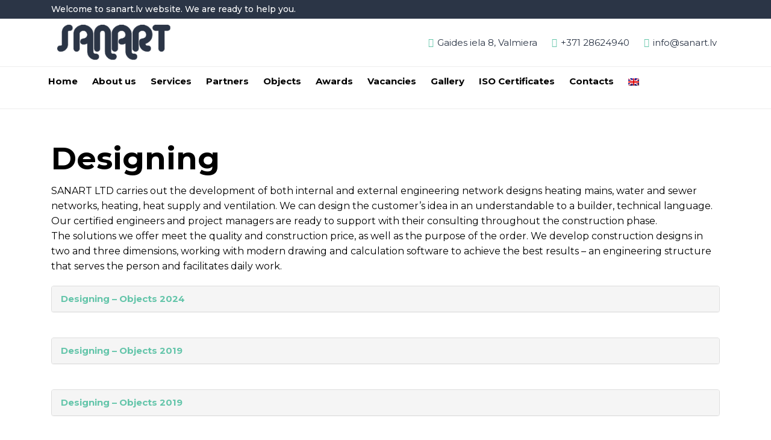

--- FILE ---
content_type: text/html; charset=UTF-8
request_url: http://sanart.lv/en/pakalpojumi/projektesana/
body_size: 15015
content:
<!DOCTYPE html>

<html lang="en-US">

<head>
  <meta charset="UTF-8">
  <meta name="viewport" content="width=device-width">
  <link rel="profile" href="https://gmpg.org/xfn/11">
  <meta name='robots' content='index, follow, max-image-preview:large, max-snippet:-1, max-video-preview:-1' />

	<!-- This site is optimized with the Yoast SEO plugin v21.8 - https://yoast.com/wordpress/plugins/seo/ -->
	<title>Designing - Sanart</title>
	<link rel="canonical" href="https://sanart.lv/lv/pakalpojumi/projektesana/" />
	<meta property="og:locale" content="en_US" />
	<meta property="og:type" content="article" />
	<meta property="og:title" content="[:lv]Projektēšana[:ru]Проектирование[:en]Designing[:] - Sanart" />
	<meta property="og:description" content="SANART LTD carries out the development of both internal and external engineering network designs heating mains, water and sewer networks, heating, heat supply and ventilation. We can design the customer&#8217;s idea in an understandable to a builder, technical language. Our certified engineers and project managers are ready to support with their consulting throughout the construction [&hellip;]" />
	<meta property="og:url" content="https://sanart.lv/lv/pakalpojumi/projektesana/" />
	<meta property="og:site_name" content="Sanart" />
	<meta property="article:modified_time" content="2020-01-22T02:15:59+00:00" />
	<meta name="twitter:label1" content="Est. reading time" />
	<meta name="twitter:data1" content="2 minutes" />
	<script type="application/ld+json" class="yoast-schema-graph">{"@context":"https://schema.org","@graph":[{"@type":"WebPage","@id":"https://sanart.lv/lv/pakalpojumi/projektesana/","url":"https://sanart.lv/lv/pakalpojumi/projektesana/","name":"[:lv]Projektēšana[:ru]Проектирование[:en]Designing[:] - Sanart","isPartOf":{"@id":"https://sanart.lv/lv/#website"},"datePublished":"2018-08-05T22:21:07+00:00","dateModified":"2020-01-22T02:15:59+00:00","breadcrumb":{"@id":"https://sanart.lv/lv/pakalpojumi/projektesana/#breadcrumb"},"inLanguage":"en-US","potentialAction":[{"@type":"ReadAction","target":["https://sanart.lv/lv/pakalpojumi/projektesana/"]}]},{"@type":"BreadcrumbList","@id":"https://sanart.lv/lv/pakalpojumi/projektesana/#breadcrumb","itemListElement":[{"@type":"ListItem","position":1,"name":"Home","item":"https://sanart.lv/"},{"@type":"ListItem","position":2,"name":"Pakalpojumi","item":"https://sanart.lv/lv/pakalpojumi/"},{"@type":"ListItem","position":3,"name":"Projektēšana"}]},{"@type":"WebSite","@id":"https://sanart.lv/lv/#website","url":"https://sanart.lv/lv/","name":"Sanart","description":"Projektēšana, Celtniecība, Udensapgāde, Kanalizācija, Apkure, Ventilācija, Siltumtrases","publisher":{"@id":"https://sanart.lv/lv/#organization"},"potentialAction":[{"@type":"SearchAction","target":{"@type":"EntryPoint","urlTemplate":"https://sanart.lv/lv/?s={search_term_string}"},"query-input":"required name=search_term_string"}],"inLanguage":"en-US"},{"@type":"Organization","@id":"https://sanart.lv/lv/#organization","name":"Sanart","url":"https://sanart.lv/lv/","logo":{"@type":"ImageObject","inLanguage":"en-US","@id":"https://sanart.lv/lv/#/schema/logo/image/","url":"https://sanart.lv/wp-content/uploads/2018/08/ml-logo.png","contentUrl":"https://sanart.lv/wp-content/uploads/2018/08/ml-logo.png","width":240,"height":75,"caption":"Sanart"},"image":{"@id":"https://sanart.lv/lv/#/schema/logo/image/"}}]}</script>
	<!-- / Yoast SEO plugin. -->


<link rel='dns-prefetch' href='//fonts.googleapis.com' />
<link rel='dns-prefetch' href='//www.googletagmanager.com' />
<link rel="alternate" type="application/rss+xml" title="Sanart &raquo; Feed" href="https://sanart.lv/en/feed/" />
<link rel="alternate" type="application/rss+xml" title="Sanart &raquo; Comments Feed" href="https://sanart.lv/en/comments/feed/" />
<script type="text/javascript">
/* <![CDATA[ */
window._wpemojiSettings = {"baseUrl":"https:\/\/s.w.org\/images\/core\/emoji\/15.0.3\/72x72\/","ext":".png","svgUrl":"https:\/\/s.w.org\/images\/core\/emoji\/15.0.3\/svg\/","svgExt":".svg","source":{"concatemoji":"https:\/\/sanart.lv\/wp-includes\/js\/wp-emoji-release.min.js?ver=6.6.4"}};
/*! This file is auto-generated */
!function(i,n){var o,s,e;function c(e){try{var t={supportTests:e,timestamp:(new Date).valueOf()};sessionStorage.setItem(o,JSON.stringify(t))}catch(e){}}function p(e,t,n){e.clearRect(0,0,e.canvas.width,e.canvas.height),e.fillText(t,0,0);var t=new Uint32Array(e.getImageData(0,0,e.canvas.width,e.canvas.height).data),r=(e.clearRect(0,0,e.canvas.width,e.canvas.height),e.fillText(n,0,0),new Uint32Array(e.getImageData(0,0,e.canvas.width,e.canvas.height).data));return t.every(function(e,t){return e===r[t]})}function u(e,t,n){switch(t){case"flag":return n(e,"\ud83c\udff3\ufe0f\u200d\u26a7\ufe0f","\ud83c\udff3\ufe0f\u200b\u26a7\ufe0f")?!1:!n(e,"\ud83c\uddfa\ud83c\uddf3","\ud83c\uddfa\u200b\ud83c\uddf3")&&!n(e,"\ud83c\udff4\udb40\udc67\udb40\udc62\udb40\udc65\udb40\udc6e\udb40\udc67\udb40\udc7f","\ud83c\udff4\u200b\udb40\udc67\u200b\udb40\udc62\u200b\udb40\udc65\u200b\udb40\udc6e\u200b\udb40\udc67\u200b\udb40\udc7f");case"emoji":return!n(e,"\ud83d\udc26\u200d\u2b1b","\ud83d\udc26\u200b\u2b1b")}return!1}function f(e,t,n){var r="undefined"!=typeof WorkerGlobalScope&&self instanceof WorkerGlobalScope?new OffscreenCanvas(300,150):i.createElement("canvas"),a=r.getContext("2d",{willReadFrequently:!0}),o=(a.textBaseline="top",a.font="600 32px Arial",{});return e.forEach(function(e){o[e]=t(a,e,n)}),o}function t(e){var t=i.createElement("script");t.src=e,t.defer=!0,i.head.appendChild(t)}"undefined"!=typeof Promise&&(o="wpEmojiSettingsSupports",s=["flag","emoji"],n.supports={everything:!0,everythingExceptFlag:!0},e=new Promise(function(e){i.addEventListener("DOMContentLoaded",e,{once:!0})}),new Promise(function(t){var n=function(){try{var e=JSON.parse(sessionStorage.getItem(o));if("object"==typeof e&&"number"==typeof e.timestamp&&(new Date).valueOf()<e.timestamp+604800&&"object"==typeof e.supportTests)return e.supportTests}catch(e){}return null}();if(!n){if("undefined"!=typeof Worker&&"undefined"!=typeof OffscreenCanvas&&"undefined"!=typeof URL&&URL.createObjectURL&&"undefined"!=typeof Blob)try{var e="postMessage("+f.toString()+"("+[JSON.stringify(s),u.toString(),p.toString()].join(",")+"));",r=new Blob([e],{type:"text/javascript"}),a=new Worker(URL.createObjectURL(r),{name:"wpTestEmojiSupports"});return void(a.onmessage=function(e){c(n=e.data),a.terminate(),t(n)})}catch(e){}c(n=f(s,u,p))}t(n)}).then(function(e){for(var t in e)n.supports[t]=e[t],n.supports.everything=n.supports.everything&&n.supports[t],"flag"!==t&&(n.supports.everythingExceptFlag=n.supports.everythingExceptFlag&&n.supports[t]);n.supports.everythingExceptFlag=n.supports.everythingExceptFlag&&!n.supports.flag,n.DOMReady=!1,n.readyCallback=function(){n.DOMReady=!0}}).then(function(){return e}).then(function(){var e;n.supports.everything||(n.readyCallback(),(e=n.source||{}).concatemoji?t(e.concatemoji):e.wpemoji&&e.twemoji&&(t(e.twemoji),t(e.wpemoji)))}))}((window,document),window._wpemojiSettings);
/* ]]> */
</script>
<link rel='stylesheet' id='hugeit-lightbox-css-css' href='https://sanart.lv/wp-content/plugins/lightbox/css/frontend/lightbox.css?ver=6.6.4' type='text/css' media='all' />
<link rel='stylesheet' id='pt-cv-public-style-css' href='https://sanart.lv/wp-content/plugins/content-views-query-and-display-post-page/public/assets/css/cv.css?ver=4.0.1' type='text/css' media='all' />
<style id='wp-emoji-styles-inline-css' type='text/css'>

	img.wp-smiley, img.emoji {
		display: inline !important;
		border: none !important;
		box-shadow: none !important;
		height: 1em !important;
		width: 1em !important;
		margin: 0 0.07em !important;
		vertical-align: -0.1em !important;
		background: none !important;
		padding: 0 !important;
	}
</style>
<link rel='stylesheet' id='wp-block-library-css' href='https://sanart.lv/wp-includes/css/dist/block-library/style.min.css?ver=6.6.4' type='text/css' media='all' />
<style id='classic-theme-styles-inline-css' type='text/css'>
/*! This file is auto-generated */
.wp-block-button__link{color:#fff;background-color:#32373c;border-radius:9999px;box-shadow:none;text-decoration:none;padding:calc(.667em + 2px) calc(1.333em + 2px);font-size:1.125em}.wp-block-file__button{background:#32373c;color:#fff;text-decoration:none}
</style>
<style id='global-styles-inline-css' type='text/css'>
:root{--wp--preset--aspect-ratio--square: 1;--wp--preset--aspect-ratio--4-3: 4/3;--wp--preset--aspect-ratio--3-4: 3/4;--wp--preset--aspect-ratio--3-2: 3/2;--wp--preset--aspect-ratio--2-3: 2/3;--wp--preset--aspect-ratio--16-9: 16/9;--wp--preset--aspect-ratio--9-16: 9/16;--wp--preset--color--black: #000000;--wp--preset--color--cyan-bluish-gray: #abb8c3;--wp--preset--color--white: #ffffff;--wp--preset--color--pale-pink: #f78da7;--wp--preset--color--vivid-red: #cf2e2e;--wp--preset--color--luminous-vivid-orange: #ff6900;--wp--preset--color--luminous-vivid-amber: #fcb900;--wp--preset--color--light-green-cyan: #7bdcb5;--wp--preset--color--vivid-green-cyan: #00d084;--wp--preset--color--pale-cyan-blue: #8ed1fc;--wp--preset--color--vivid-cyan-blue: #0693e3;--wp--preset--color--vivid-purple: #9b51e0;--wp--preset--gradient--vivid-cyan-blue-to-vivid-purple: linear-gradient(135deg,rgba(6,147,227,1) 0%,rgb(155,81,224) 100%);--wp--preset--gradient--light-green-cyan-to-vivid-green-cyan: linear-gradient(135deg,rgb(122,220,180) 0%,rgb(0,208,130) 100%);--wp--preset--gradient--luminous-vivid-amber-to-luminous-vivid-orange: linear-gradient(135deg,rgba(252,185,0,1) 0%,rgba(255,105,0,1) 100%);--wp--preset--gradient--luminous-vivid-orange-to-vivid-red: linear-gradient(135deg,rgba(255,105,0,1) 0%,rgb(207,46,46) 100%);--wp--preset--gradient--very-light-gray-to-cyan-bluish-gray: linear-gradient(135deg,rgb(238,238,238) 0%,rgb(169,184,195) 100%);--wp--preset--gradient--cool-to-warm-spectrum: linear-gradient(135deg,rgb(74,234,220) 0%,rgb(151,120,209) 20%,rgb(207,42,186) 40%,rgb(238,44,130) 60%,rgb(251,105,98) 80%,rgb(254,248,76) 100%);--wp--preset--gradient--blush-light-purple: linear-gradient(135deg,rgb(255,206,236) 0%,rgb(152,150,240) 100%);--wp--preset--gradient--blush-bordeaux: linear-gradient(135deg,rgb(254,205,165) 0%,rgb(254,45,45) 50%,rgb(107,0,62) 100%);--wp--preset--gradient--luminous-dusk: linear-gradient(135deg,rgb(255,203,112) 0%,rgb(199,81,192) 50%,rgb(65,88,208) 100%);--wp--preset--gradient--pale-ocean: linear-gradient(135deg,rgb(255,245,203) 0%,rgb(182,227,212) 50%,rgb(51,167,181) 100%);--wp--preset--gradient--electric-grass: linear-gradient(135deg,rgb(202,248,128) 0%,rgb(113,206,126) 100%);--wp--preset--gradient--midnight: linear-gradient(135deg,rgb(2,3,129) 0%,rgb(40,116,252) 100%);--wp--preset--font-size--small: 13px;--wp--preset--font-size--medium: 20px;--wp--preset--font-size--large: 36px;--wp--preset--font-size--x-large: 42px;--wp--preset--spacing--20: 0.44rem;--wp--preset--spacing--30: 0.67rem;--wp--preset--spacing--40: 1rem;--wp--preset--spacing--50: 1.5rem;--wp--preset--spacing--60: 2.25rem;--wp--preset--spacing--70: 3.38rem;--wp--preset--spacing--80: 5.06rem;--wp--preset--shadow--natural: 6px 6px 9px rgba(0, 0, 0, 0.2);--wp--preset--shadow--deep: 12px 12px 50px rgba(0, 0, 0, 0.4);--wp--preset--shadow--sharp: 6px 6px 0px rgba(0, 0, 0, 0.2);--wp--preset--shadow--outlined: 6px 6px 0px -3px rgba(255, 255, 255, 1), 6px 6px rgba(0, 0, 0, 1);--wp--preset--shadow--crisp: 6px 6px 0px rgba(0, 0, 0, 1);}:where(.is-layout-flex){gap: 0.5em;}:where(.is-layout-grid){gap: 0.5em;}body .is-layout-flex{display: flex;}.is-layout-flex{flex-wrap: wrap;align-items: center;}.is-layout-flex > :is(*, div){margin: 0;}body .is-layout-grid{display: grid;}.is-layout-grid > :is(*, div){margin: 0;}:where(.wp-block-columns.is-layout-flex){gap: 2em;}:where(.wp-block-columns.is-layout-grid){gap: 2em;}:where(.wp-block-post-template.is-layout-flex){gap: 1.25em;}:where(.wp-block-post-template.is-layout-grid){gap: 1.25em;}.has-black-color{color: var(--wp--preset--color--black) !important;}.has-cyan-bluish-gray-color{color: var(--wp--preset--color--cyan-bluish-gray) !important;}.has-white-color{color: var(--wp--preset--color--white) !important;}.has-pale-pink-color{color: var(--wp--preset--color--pale-pink) !important;}.has-vivid-red-color{color: var(--wp--preset--color--vivid-red) !important;}.has-luminous-vivid-orange-color{color: var(--wp--preset--color--luminous-vivid-orange) !important;}.has-luminous-vivid-amber-color{color: var(--wp--preset--color--luminous-vivid-amber) !important;}.has-light-green-cyan-color{color: var(--wp--preset--color--light-green-cyan) !important;}.has-vivid-green-cyan-color{color: var(--wp--preset--color--vivid-green-cyan) !important;}.has-pale-cyan-blue-color{color: var(--wp--preset--color--pale-cyan-blue) !important;}.has-vivid-cyan-blue-color{color: var(--wp--preset--color--vivid-cyan-blue) !important;}.has-vivid-purple-color{color: var(--wp--preset--color--vivid-purple) !important;}.has-black-background-color{background-color: var(--wp--preset--color--black) !important;}.has-cyan-bluish-gray-background-color{background-color: var(--wp--preset--color--cyan-bluish-gray) !important;}.has-white-background-color{background-color: var(--wp--preset--color--white) !important;}.has-pale-pink-background-color{background-color: var(--wp--preset--color--pale-pink) !important;}.has-vivid-red-background-color{background-color: var(--wp--preset--color--vivid-red) !important;}.has-luminous-vivid-orange-background-color{background-color: var(--wp--preset--color--luminous-vivid-orange) !important;}.has-luminous-vivid-amber-background-color{background-color: var(--wp--preset--color--luminous-vivid-amber) !important;}.has-light-green-cyan-background-color{background-color: var(--wp--preset--color--light-green-cyan) !important;}.has-vivid-green-cyan-background-color{background-color: var(--wp--preset--color--vivid-green-cyan) !important;}.has-pale-cyan-blue-background-color{background-color: var(--wp--preset--color--pale-cyan-blue) !important;}.has-vivid-cyan-blue-background-color{background-color: var(--wp--preset--color--vivid-cyan-blue) !important;}.has-vivid-purple-background-color{background-color: var(--wp--preset--color--vivid-purple) !important;}.has-black-border-color{border-color: var(--wp--preset--color--black) !important;}.has-cyan-bluish-gray-border-color{border-color: var(--wp--preset--color--cyan-bluish-gray) !important;}.has-white-border-color{border-color: var(--wp--preset--color--white) !important;}.has-pale-pink-border-color{border-color: var(--wp--preset--color--pale-pink) !important;}.has-vivid-red-border-color{border-color: var(--wp--preset--color--vivid-red) !important;}.has-luminous-vivid-orange-border-color{border-color: var(--wp--preset--color--luminous-vivid-orange) !important;}.has-luminous-vivid-amber-border-color{border-color: var(--wp--preset--color--luminous-vivid-amber) !important;}.has-light-green-cyan-border-color{border-color: var(--wp--preset--color--light-green-cyan) !important;}.has-vivid-green-cyan-border-color{border-color: var(--wp--preset--color--vivid-green-cyan) !important;}.has-pale-cyan-blue-border-color{border-color: var(--wp--preset--color--pale-cyan-blue) !important;}.has-vivid-cyan-blue-border-color{border-color: var(--wp--preset--color--vivid-cyan-blue) !important;}.has-vivid-purple-border-color{border-color: var(--wp--preset--color--vivid-purple) !important;}.has-vivid-cyan-blue-to-vivid-purple-gradient-background{background: var(--wp--preset--gradient--vivid-cyan-blue-to-vivid-purple) !important;}.has-light-green-cyan-to-vivid-green-cyan-gradient-background{background: var(--wp--preset--gradient--light-green-cyan-to-vivid-green-cyan) !important;}.has-luminous-vivid-amber-to-luminous-vivid-orange-gradient-background{background: var(--wp--preset--gradient--luminous-vivid-amber-to-luminous-vivid-orange) !important;}.has-luminous-vivid-orange-to-vivid-red-gradient-background{background: var(--wp--preset--gradient--luminous-vivid-orange-to-vivid-red) !important;}.has-very-light-gray-to-cyan-bluish-gray-gradient-background{background: var(--wp--preset--gradient--very-light-gray-to-cyan-bluish-gray) !important;}.has-cool-to-warm-spectrum-gradient-background{background: var(--wp--preset--gradient--cool-to-warm-spectrum) !important;}.has-blush-light-purple-gradient-background{background: var(--wp--preset--gradient--blush-light-purple) !important;}.has-blush-bordeaux-gradient-background{background: var(--wp--preset--gradient--blush-bordeaux) !important;}.has-luminous-dusk-gradient-background{background: var(--wp--preset--gradient--luminous-dusk) !important;}.has-pale-ocean-gradient-background{background: var(--wp--preset--gradient--pale-ocean) !important;}.has-electric-grass-gradient-background{background: var(--wp--preset--gradient--electric-grass) !important;}.has-midnight-gradient-background{background: var(--wp--preset--gradient--midnight) !important;}.has-small-font-size{font-size: var(--wp--preset--font-size--small) !important;}.has-medium-font-size{font-size: var(--wp--preset--font-size--medium) !important;}.has-large-font-size{font-size: var(--wp--preset--font-size--large) !important;}.has-x-large-font-size{font-size: var(--wp--preset--font-size--x-large) !important;}
:where(.wp-block-post-template.is-layout-flex){gap: 1.25em;}:where(.wp-block-post-template.is-layout-grid){gap: 1.25em;}
:where(.wp-block-columns.is-layout-flex){gap: 2em;}:where(.wp-block-columns.is-layout-grid){gap: 2em;}
:root :where(.wp-block-pullquote){font-size: 1.5em;line-height: 1.6;}
</style>
<link rel='stylesheet' id='contact-form-7-css' href='https://sanart.lv/wp-content/plugins/contact-form-7/includes/css/styles.css?ver=5.9.8' type='text/css' media='all' />
<link rel='stylesheet' id='dashicons-css' href='https://sanart.lv/wp-includes/css/dashicons.min.css?ver=6.6.4' type='text/css' media='all' />
<link rel='stylesheet' id='to-top-css' href='https://sanart.lv/wp-content/plugins/to-top/public/css/to-top-public.css?ver=2.5.4' type='text/css' media='all' />
<link rel='stylesheet' id='vw-startup-font-css' href='//fonts.googleapis.com/css?family=Quicksand%3A300%2C400%2C500%2C700&#038;ver=6.6.4' type='text/css' media='all' />
<link rel='stylesheet' id='bootstrap-css' href='https://sanart.lv/wp-content/themes/sanart/css/bootstrap.css?ver=6.6.4' type='text/css' media='all' />
<link rel='stylesheet' id='vw-startup-basic-style-css' href='https://sanart.lv/wp-content/themes/sanart/style.css?ver=6.6.4' type='text/css' media='all' />
<link rel='stylesheet' id='vw-startup-effect-css' href='https://sanart.lv/wp-content/themes/sanart/css/effect.css?ver=6.6.4' type='text/css' media='all' />
<link rel='stylesheet' id='font-awesome-css' href='https://sanart.lv/wp-content/themes/sanart/css/fontawesome-all.css?ver=6.6.4' type='text/css' media='all' />
<!--[if IE]>
<link rel='stylesheet' id='vw-startup-ie-css' href='https://sanart.lv/wp-content/themes/sanart/css/ie.css?ver=6.6.4' type='text/css' media='all' />
<![endif]-->
<script type="text/javascript" src="https://sanart.lv/wp-includes/js/jquery/jquery.min.js?ver=3.7.1" id="jquery-core-js"></script>
<script type="text/javascript" src="https://sanart.lv/wp-includes/js/jquery/jquery-migrate.min.js?ver=3.4.1" id="jquery-migrate-js"></script>
<script type="text/javascript" src="https://sanart.lv/wp-content/plugins/lightbox/js/frontend/froogaloop2.min.js?ver=6.6.4" id="hugeit-froogaloop-js-js"></script>
<script type="text/javascript" id="to-top-js-extra">
/* <![CDATA[ */
var to_top_options = {"scroll_offset":"100","icon_opacity":"50","style":"icon","icon_type":"dashicons-arrow-up-alt2","icon_color":"#ffffff","icon_bg_color":"#000000","icon_size":"32","border_radius":"5","image":"https:\/\/sanart.lv\/wp-content\/plugins\/to-top\/admin\/images\/default.png","image_width":"65","image_alt":"","location":"bottom-right","margin_x":"20","margin_y":"20","show_on_admin":"0","enable_autohide":"0","autohide_time":"2","enable_hide_small_device":"0","small_device_max_width":"640","reset":"0"};
/* ]]> */
</script>
<script async type="text/javascript" src="https://sanart.lv/wp-content/plugins/to-top/public/js/to-top-public.js?ver=2.5.4" id="to-top-js"></script>
<script type="text/javascript" src="https://sanart.lv/wp-content/themes/sanart/js/custom.js?ver=6.6.4" id="vw-startup-custom-scripts-jquery-js"></script>
<link rel="https://api.w.org/" href="https://sanart.lv/en/wp-json/" /><link rel="alternate" title="JSON" type="application/json" href="https://sanart.lv/en/wp-json/wp/v2/pages/3606" /><link rel="EditURI" type="application/rsd+xml" title="RSD" href="https://sanart.lv/xmlrpc.php?rsd" />
<meta name="generator" content="WordPress 6.6.4" />
<link rel='shortlink' href='https://sanart.lv/en/?p=3606' />
<link rel="alternate" title="oEmbed (JSON)" type="application/json+oembed" href="https://sanart.lv/en/wp-json/oembed/1.0/embed?url=https%3A%2F%2Fsanart.lv%2Fen%2Fpakalpojumi%2Fprojektesana%2F" />
<link rel="alternate" title="oEmbed (XML)" type="text/xml+oembed" href="https://sanart.lv/en/wp-json/oembed/1.0/embed?url=https%3A%2F%2Fsanart.lv%2Fen%2Fpakalpojumi%2Fprojektesana%2F&#038;format=xml" />
<meta name="generator" content="Site Kit by Google 1.137.0" /><style type="text/css">
.qtranxs_flag_lv {background-image: url(https://sanart.lv/wp-content/plugins/qtranslate-x/flags/lv.png); background-repeat: no-repeat;}
.qtranxs_flag_ru {background-image: url(https://sanart.lv/wp-content/plugins/qtranslate-x/flags/ru.png); background-repeat: no-repeat;}
.qtranxs_flag_en {background-image: url(https://sanart.lv/wp-content/plugins/qtranslate-x/flags/gb.png); background-repeat: no-repeat;}
</style>
<link hreflang="lv" href="https://sanart.lv/lv/pakalpojumi/projektesana/" rel="alternate" />
<link hreflang="ru" href="https://sanart.lv/ru/pakalpojumi/projektesana/" rel="alternate" />
<link hreflang="en" href="https://sanart.lv/en/pakalpojumi/projektesana/" rel="alternate" />
<link hreflang="x-default" href="https://sanart.lv/lv/pakalpojumi/projektesana/" rel="alternate" />
<meta name="generator" content="qTranslate-X 3.4.6.8" />
<meta name="google-site-verification" content="uge_ME8w2SI-RppSP_gGcdl5nEfZpfOCgnwoi7b7G4c">		<style type="text/css">
				
		</style>
			<style type="text/css" id="wp-custom-css">
			.logo {
	padding: 10px;
}

.contact-info i {
    font-size: 18px;
    color: #64c5aa;
}

@media (min-width: 768px) {
.col-md-2 {
    -webkit-box-flex: 0;
    -ms-flex: 0 0 16.666667%;
    flex: 0 0 16.666667%;
    max-width: 3.666667%;
}
}

.contact_details {
    padding: 12px 0;
    position: absolute;
    right: 0;
    top: 50%;
    transform: translateY(-50%);
}
.contact_details ul li {
    list-style: none;
    display: inline;
    color: #ffffff;
}
.contact_details ul li span {
    padding-right: 20px;
    color: #2b3546;
}
.contact_details ul li span i {
    padding-right: 6px;
    color: #64c5aa;
}
#content-vw p {
    text-align: none;
    line-height: 25px;
    font-size: 16px;
    margin: 0 0 20px 0;
}
#portfolio{
  background-color: #ffffff;
	
}
#portfolio .box{
  overflow: hidden;
  position: relative;
  margin-bottom: 30px;
}
#portfolio .box:before{
  content: "";
  width: 100%;
  height: 100%;
  background: rgba(100, 197, 170, 0.9);
  position: absolute;
  top: 0;
  left: 0;
  z-index: 1;
  transform: skew(45deg) scaleX(0);
  transition: all 400ms cubic-bezier(0.175, 0.885, 0.32, 1.275);
 
}
#portfolio .box:hover:before{ transform: skew(0) scaleX(1); }
#portfolio .box img{
  width: 100%;
  height: auto;
  transform: scale(1);
  transition: all 0.5s ease 0s;
}
#portfolio .box:hover img{ 
  transform: scale(1.2); 
}
#portfolio .box .box-content{
  width: 100%;
  text-align: left;
  position: absolute;
  top: 50%;
  left: 0;
  opacity: 0;
  z-index: 2;
  transform: translateY(-50%) scale(0.8);
  transition: all 0.2s ease 0s;
  padding:0 15px;
}
#portfolio .box:hover .box-content{
  opacity: 1;
  transform: translateY(-50%) scale(1);
}
#portfolio .box .title a{
  font-size: 18px;
  font-weight: bold;
  color: #ffffff;
  margin: 0 0 5px 0;
  position: relative;
  transition: all 0.5s ease 0s;
}
#portfolio .box .post{
  display: block;
  font-size: 16px;
  color: #ffffff;
  letter-spacing: 1px;
  text-transform: capitalize;
  margin-bottom: 15px;
}
#portfolio .box .icon{
  padding: 0;
  margin: 0;
  list-style: none;
}
#portfolio .box .icon li{
  display: inline-block;
  margin-left: 5px;
  opacity: 0;
  transform: translateY(50%);
  transition: all 0.3s ease 0.1s;
}
#portfolio .box:hover .icon li{
  opacity: 1;
  transform: translateY(0);
}
#portfolio .box .icon li a{
  display: block;
  background: #2b3546;
  font-size: 14px;
  color: #fff;
  transition: all 0.3s ease 0s;
  padding: 5px 10px;
}
#portfolio {
    margin-left: -25%;
    background-color: #E8F0F3;
    width: 150%;
    /* margin-right: auto; */
    text-align: center;
}
#portfolio .box .icon li a:hover{
  background: #fff;
  color: #2b3546;
}
#portfolio .box .box-search-icon {
  text-align: center;
  border: solid 1px #ffffff;
  border-radius: 50%;
  width: 30px;
  height: 30px;
  padding-top: 4px;
  position: absolute;
  right: 15px;
  top: -30px;
}
#portfolio .box .box-search-icon i{
  color: #ffffff;
}


#services {
}
.services-image {
  position: relative;
}
.service-box-content {
  position: absolute;
  bottom: 10%;
  left: 7%;
  right: 7%;
  background-color: rgba(255, 255, 255, 0.9);
  padding: 0 10px;
}
.service-box-content i {
  background-color: #64c5aa;
  padding: 5px;
  border-radius: 50%;
  font-size: 10px;
  position: absolute;
  right: 10px;
  top: 50%;
  transform: translateY(-50%);
  color: #ffffff;
}
.service-box:hover .service-box-content i {
  background-color: #2b3546;
}
.service-box:hover {
  transition: 0.5s;
}
.service-box:hover .service-box-content{
  background-color: rgba(100, 197, 170, 0.9);
}
.service-box h4 a {
  color: #2b3546;
}
.service-box:hover h4 a {
  color: #ffffff;
}

.post-info {
	display: none;
}

.feature-box {
	display: none;
}

#comments {
	display: none;
}

label {
    display: inline-block;
		margin-bottom: 0px;
    height: 65px;
}

.nav-previous {
	display: none;
}

.nav-next {
	display: none;
}

.footer-contactmap {
    background-color: #333;
}

#p-l-forma label {
	color: white;
}		</style>
		</head>

<body data-rsssl=1 class="page-template-default page page-id-3606 page-child parent-pageid-3120 wp-custom-logo">

<div class="home-page-header">
	<div class="top-bar">
  <div class="container">
    <div class="row">
      <div class="col-md-6">
                  <p>Welcome to sanart.lv website. We are ready to help you.</p>
              </div>
      <div class="col-md-5">
              </div>
      <div class="search-box col-md-12 col-sm-12">
        <span><a href="https://www.sanart.lv/lv/">LV</a> | <a href="https://www.sanart.lv/en/">EN</a> | <a href="https://www.sanart.lv/ru/">RU</a></span>
      </div>
    </div>
    <div class="serach_outer">
    </div>
  </div>
</div>	<div class="container">
    <div class="row bg-media">
      <div class="col-lg-3 col-md-4 col-sm-4 col-12">
        <div class="logo">
          <a href="https://www.sanart.lv" class="custom-logo-link" rel="home" itemprop="url"><img width="190" height="73" src="https://sanart.lv/wp-content/uploads/2018/08/ml-logo.png" class="custom-logo" alt="Sanart" itemprop="logo"></a>        </div>
      </div>
      <div class="col-lg-9 col-md-8 col-sm-8 col-12">
        <div class="contact_details">
          <ul class="left-side-content">
                          <li>
                <span class="hi_normal"><i class="far fa-map"></i>Gaides iela 8, Valmiera</span>
              </li>
                                      <li class="">
                <span class="hi_normal"><i class="fas fa-phone-volume"></i>+371 28624940</span>
              </li>
                                      <li class="email_wrap">
                <span class="hi_normal"><i class="far fa-envelope-open"></i>info@sanart.lv</span>
              </li>
                      </ul>
        </div>
      </div>
    </div>
  </div>











	<div class="toggle"><a class="toggleMenu" href="#">Menu</a></div>  
<div id="header" class="menubar">
  <div class="container">
    <div class="row bg-home">      
      <div class="col-lg-12 col-md-12 nav">
        <div class="menu-izvelne-container"><ul id="menu-izvelne" class="menu"><li id="menu-item-4604" class="menu-item menu-item-type-post_type menu-item-object-page menu-item-home menu-item-4604"><a href="https://sanart.lv/en/">Home</a></li>
<li id="menu-item-3591" class="menu-item menu-item-type-post_type menu-item-object-page menu-item-3591"><a href="https://sanart.lv/en/par-mums/">About us</a></li>
<li id="menu-item-3590" class="menu-item menu-item-type-post_type menu-item-object-page current-page-ancestor current-menu-ancestor current-menu-parent current-custom-parent current_page_parent current_page_ancestor menu-item-has-children menu-item-3590"><a href="https://sanart.lv/en/pakalpojumi/">Services</a>
<ul class="sub-menu">
	<li id="menu-item-3612" class="menu-item menu-item-type-post_type menu-item-object-page menu-item-3612"><a href="https://sanart.lv/en/pakalpojumi/siltumtrases/">Heating circuits</a></li>
	<li id="menu-item-3611" class="menu-item menu-item-type-post_type menu-item-object-page menu-item-3611"><a href="https://sanart.lv/en/pakalpojumi/udensapgade-un-kanalizacija/">Water supply and sewerage</a></li>
	<li id="menu-item-3610" class="menu-item menu-item-type-post_type menu-item-object-page menu-item-3610"><a href="https://sanart.lv/en/pakalpojumi/apkure-un-ventilacija/">Heating and ventilation</a></li>
	<li id="menu-item-3609" class="menu-item menu-item-type-post_type menu-item-object-page menu-item-3609"><a href="https://sanart.lv/en/pakalpojumi/celtnieciba/">Construction</a></li>
	<li id="menu-item-3608" class="menu-item menu-item-type-post_type menu-item-object-page current-menu-item page_item page-item-3606 current_page_item menu-item-3608"><a href="https://sanart.lv/en/pakalpojumi/projektesana/" aria-current="page">Designing</a></li>
</ul>
</li>
<li id="menu-item-3592" class="menu-item menu-item-type-post_type menu-item-object-page menu-item-3592"><a href="https://sanart.lv/en/partneri/">Partners</a></li>
<li id="menu-item-3589" class="menu-item menu-item-type-post_type menu-item-object-page menu-item-3589"><a href="https://sanart.lv/en/objekti/">Objects</a></li>
<li id="menu-item-5188" class="menu-item menu-item-type-post_type menu-item-object-page menu-item-5188"><a href="https://sanart.lv/en/apbalvojumi/">Awards</a></li>
<li id="menu-item-3593" class="menu-item menu-item-type-post_type menu-item-object-page menu-item-3593"><a href="https://sanart.lv/en/vakances/">Vacancies</a></li>
<li id="menu-item-5202" class="menu-item menu-item-type-post_type menu-item-object-page menu-item-5202"><a href="https://sanart.lv/en/galerija/">Gallery</a></li>
<li id="menu-item-5705" class="menu-item menu-item-type-post_type menu-item-object-page menu-item-5705"><a href="https://sanart.lv/en/iso-sertifikati/">ISO Certificates</a></li>
<li id="menu-item-3588" class="menu-item menu-item-type-post_type menu-item-object-page menu-item-3588"><a href="https://sanart.lv/en/kontakti/">Contacts</a></li>
<li id="menu-item-3595" class="qtranxs-lang-menu qtranxs-lang-menu-en menu-item menu-item-type-custom menu-item-object-custom current-menu-parent menu-item-has-children menu-item-3595"><a title="English" href="#"><img src="https://sanart.lv/wp-content/plugins/qtranslate-x/flags/gb.png" alt="English" /></a>
<ul class="sub-menu">
	<li id="menu-item-5706" class="qtranxs-lang-menu-item qtranxs-lang-menu-item-lv menu-item menu-item-type-custom menu-item-object-custom menu-item-5706"><a title="Latviešu" href="https://sanart.lv/lv/pakalpojumi/projektesana/"><img src="https://sanart.lv/wp-content/plugins/qtranslate-x/flags/lv.png" alt="Latviešu" />&nbsp;Latviešu</a></li>
	<li id="menu-item-5707" class="qtranxs-lang-menu-item qtranxs-lang-menu-item-ru menu-item menu-item-type-custom menu-item-object-custom menu-item-5707"><a title="Русский" href="https://sanart.lv/ru/pakalpojumi/projektesana/"><img src="https://sanart.lv/wp-content/plugins/qtranslate-x/flags/ru.png" alt="Русский" />&nbsp;Русский</a></li>
	<li id="menu-item-5708" class="qtranxs-lang-menu-item qtranxs-lang-menu-item-en menu-item menu-item-type-custom menu-item-object-custom current-menu-item menu-item-5708"><a title="English" href="https://sanart.lv/en/pakalpojumi/projektesana/" aria-current="page"><img src="https://sanart.lv/wp-content/plugins/qtranslate-x/flags/gb.png" alt="English" />&nbsp;English</a></li>
</ul>
</li>
</ul></div>      </div>
      <div class="col-lg-3 col-md-3 req-button">
              </div>
    </div>
  </div>
</div></div>

<div id="content-vw" class="container">
    <div class="middle-align">
		        	<img src="" width="100%">
            <h1>Designing</h1>
            <p>SANART LTD carries out the development of both internal and external engineering network designs heating mains, water and sewer networks, heating, heat supply and ventilation. We can design the customer&#8217;s idea in an understandable to a builder, technical language. Our certified engineers and project managers are ready to support with their consulting throughout the construction phase.<br />
The solutions we offer meet the quality and construction price, as well as the purpose of the order. We develop construction designs in two and three dimensions, working with modern drawing and calculation software to achieve the best results &#8211; an engineering structure that serves the person and facilitates daily work.</p>
<p><div class="pt-cv-wrapper"><div class="pt-cv-view pt-cv-collapsible" id="pt-cv-view-a2e7407dew"><div data-id="pt-cv-page-1" class="pt-cv-page" data-cvc="1"><div class="panel-group" id="103bb6bqfb"><div class="panel panel-default pt-cv-content-item pt-cv-1-col" >
<div class="panel-heading pt-cv-title">
    <a class="panel-title" data-toggle="cvcollapse" data-parent="#103bb6bqfb" data-target="#b8da764x6u" href='https://sanart.lv/en/projektesana-objekti-2024/' onclick='event.preventDefault()'>
		Designing &#8211; Objects 2024	</a>
	</div>
<div id="b8da764x6u" class="panel-collapse collapse ">
	<div class="panel-body">
		<div class="pt-cv-content"><div id="pl-7533"  class="panel-layout"><div id="pg-7533-0"  class="panel-grid panel-no-style"><div id="pgc-7533-0-0"  class="panel-grid-cell"><div id="panel-7533-0-0-0" class="so-panel widget widget_sow-editor panel-first-child panel-last-child" data-index="0"><div
			
			class="so-widget-sow-editor so-widget-sow-editor-base">
<div class="siteorigin-widget-tinymce textwidget">
	<p><strong><span style="color: #000000;"><span style="font-family: Calibri, serif;"><br />
Valsts aizsardzības militāro objektu un iepirkumu centrs<br />
</span></span></strong></p>
</div>
</div></div></div><div id="pgc-7533-0-1"  class="panel-grid-cell"><div id="panel-7533-0-1-0" class="so-panel widget widget_sow-editor panel-first-child panel-last-child" data-index="1"><div
			
			class="so-widget-sow-editor so-widget-sow-editor-base">
<div class="siteorigin-widget-tinymce textwidget">
	<p>Būvprojekta izstrāde un būvdarbi objektā "Siltumtrašu pārbūve Krustbaznīcas ielā 9/11, Rīgā"</p>
</div>
</div></div></div></div><div id="pg-7533-1"  class="panel-grid panel-no-style"><div id="pgc-7533-1-0"  class="panel-grid-cell"><div id="panel-7533-1-0-0" class="so-panel widget widget_sow-editor panel-first-child panel-last-child" data-index="2"><div
			
			class="so-widget-sow-editor so-widget-sow-editor-base">
<div class="siteorigin-widget-tinymce textwidget">
	<p><strong><span style="color: #000000;"><span style="font-family: Calibri, serif;"><br />
Rīgas Nacionālais zooloģiskais dārzs SIA<br />
</span></span></strong></p>
</div>
</div></div></div><div id="pgc-7533-1-1"  class="panel-grid-cell"><div id="panel-7533-1-1-0" class="so-panel widget widget_sow-editor panel-first-child panel-last-child" data-index="3"><div
			
			class="so-widget-sow-editor so-widget-sow-editor-base">
<div class="siteorigin-widget-tinymce textwidget">
	<p>Flamingo ārējās ekspozīcijas laukuma projektēšanas, autoruzraudzības un pārbūves darbi</p>
</div>
</div></div></div></div><div id="pg-7533-2"  class="panel-grid panel-no-style"><div id="pgc-7533-2-0"  class="panel-grid-cell"><div id="panel-7533-2-0-0" class="so-panel widget widget_sow-editor panel-first-child panel-last-child" data-index="4"><div
			
			class="so-widget-sow-editor so-widget-sow-editor-base">
<div class="siteorigin-widget-tinymce textwidget">
	<p><strong><span style="color: #000000;"><span style="font-family: Calibri, serif;"><br />
Smiltenes novada pašvaldība<br />
</span></span></strong></p>
</div>
</div></div></div><div id="pgc-7533-2-1"  class="panel-grid-cell"><div id="panel-7533-2-1-0" class="so-panel widget widget_sow-editor panel-first-child panel-last-child" data-index="5"><div
			
			class="so-widget-sow-editor so-widget-sow-editor-base">
<div class="siteorigin-widget-tinymce textwidget">
	<p>Smiltenes novada sporta skolas pārbūves būvprojekta izstrāde, autoruzraudzība un būvdarbi</p>
</div>
</div></div></div></div></div></div>	</div>
</div></div></div></div></div></div><br />
<div class="pt-cv-wrapper"><div class="pt-cv-view pt-cv-collapsible" id="pt-cv-view-d2a1daegtv"><div data-id="pt-cv-page-1" class="pt-cv-page" data-cvc="1"><div class="panel-group" id="8452d08ei6"><div class="panel panel-default pt-cv-content-item pt-cv-1-col" >
<div class="panel-heading pt-cv-title">
    <a class="panel-title" data-toggle="cvcollapse" data-parent="#8452d08ei6" data-target="#59a044fcbz" href='https://sanart.lv/en/projektesana-objekti-2023/' onclick='event.preventDefault()'>
		Designing &#8211; Objects 2019	</a>
	</div>
<div id="59a044fcbz" class="panel-collapse collapse ">
	<div class="panel-body">
		<div class="pt-cv-content"><div id="pl-7509"  class="panel-layout"><div id="pg-7509-0"  class="panel-grid panel-no-style"><div id="pgc-7509-0-0"  class="panel-grid-cell"><div id="panel-7509-0-0-0" class="so-panel widget widget_sow-editor panel-first-child panel-last-child" data-index="0"><div
			
			class="so-widget-sow-editor so-widget-sow-editor-base">
<div class="siteorigin-widget-tinymce textwidget">
	<p><strong><span style="color: #000000;"><span style="font-family: Calibri, serif;"><br />
Valsts aizsardzības militāro objektu un iepirkumu centrs<br />
</span></span></strong></p>
</div>
</div></div></div><div id="pgc-7509-0-1"  class="panel-grid-cell"><div id="panel-7509-0-1-0" class="so-panel widget widget_sow-editor panel-first-child panel-last-child" data-index="1"><div
			
			class="so-widget-sow-editor so-widget-sow-editor-base">
<div class="siteorigin-widget-tinymce textwidget">
	<p>Būvprojekta izstrāde un būvdarbi objektā "Siltumtrašu pārbūve Krustbaznīcas ielā 9/11, Rīgā"</p>
</div>
</div></div></div></div><div id="pg-7509-1"  class="panel-grid panel-no-style"><div id="pgc-7509-1-0"  class="panel-grid-cell"><div id="panel-7509-1-0-0" class="so-panel widget widget_sow-editor panel-first-child panel-last-child" data-index="2"><div
			
			class="so-widget-sow-editor so-widget-sow-editor-base">
<div class="siteorigin-widget-tinymce textwidget">
	<p><strong><span style="color: #000000;"><span style="font-family: Calibri, serif;"><br />
SIA Adven Latvia<br />
</span></span></strong></p>
</div>
</div></div></div><div id="pgc-7509-1-1"  class="panel-grid-cell"><div id="panel-7509-1-1-0" class="so-panel widget widget_sow-editor panel-first-child panel-last-child" data-index="3"><div
			
			class="so-widget-sow-editor so-widget-sow-editor-base">
<div class="siteorigin-widget-tinymce textwidget">
	<p>Siltumavota efektivitātes paaugstināšana Cēsīs, Bērzaines ielas kvartālā. Katlumājas uzstādīšana</p>
</div>
</div></div></div></div><div id="pg-7509-2"  class="panel-grid panel-no-style"><div id="pgc-7509-2-0"  class="panel-grid-cell"><div id="panel-7509-2-0-0" class="so-panel widget widget_sow-editor panel-first-child panel-last-child" data-index="4"><div
			
			class="so-widget-sow-editor so-widget-sow-editor-base">
<div class="siteorigin-widget-tinymce textwidget">
	<p><strong><span style="color: #000000;"><span style="font-family: Calibri, serif;"><br />
Smiltenes novada pašvaldība<br />
</span></span></strong></p>
</div>
</div></div></div><div id="pgc-7509-2-1"  class="panel-grid-cell"><div id="panel-7509-2-1-0" class="so-panel widget widget_sow-editor panel-first-child panel-last-child" data-index="5"><div
			
			class="so-widget-sow-editor so-widget-sow-editor-base">
<div class="siteorigin-widget-tinymce textwidget">
	<p>Daudzfunkcionālā sociālo pakalpojumu centra un grupu dzīvokļu ēku būvprojektu korekciju izstrāde, autoruzraudzība un atlikušie būvdarbi</p>
</div>
</div></div></div></div><div id="pg-7509-3"  class="panel-grid panel-no-style"><div id="pgc-7509-3-0"  class="panel-grid-cell"><div id="panel-7509-3-0-0" class="so-panel widget widget_sow-editor panel-first-child panel-last-child" data-index="6"><div
			
			class="so-widget-sow-editor so-widget-sow-editor-base">
<div class="siteorigin-widget-tinymce textwidget">
	<p><strong><span style="color: #000000;"><span style="font-family: Calibri, serif;"><br />
Valsts aizsardzības militāro objektu un iepirkumu centrs<br />
</span></span></strong></p>
</div>
</div></div></div><div id="pgc-7509-3-1"  class="panel-grid-cell"><div id="panel-7509-3-1-0" class="so-panel widget widget_sow-editor panel-first-child panel-last-child" data-index="7"><div
			
			class="so-widget-sow-editor so-widget-sow-editor-base">
<div class="siteorigin-widget-tinymce textwidget">
	<p>Būvprojekta izstrāde, būvdarbi un autoruzraudzība objektā "Ēkas (038) daļas pārbūve" un būvprojekta izstrāde, būvdarbi un autoruzraudzība objektā "Fasāžu vienkāršotā atjaunošana ēkai (004) " Lāčplēša ielā 1, Alūksnē, Alūksnes novadā"</p>
</div>
</div></div></div></div><div id="pg-7509-4"  class="panel-grid panel-no-style"><div id="pgc-7509-4-0"  class="panel-grid-cell"><div id="panel-7509-4-0-0" class="so-panel widget widget_sow-editor panel-first-child panel-last-child" data-index="8"><div
			
			class="so-widget-sow-editor so-widget-sow-editor-base">
<div class="siteorigin-widget-tinymce textwidget">
	<p><strong><span style="color: #000000;"><span style="font-family: Calibri, serif;"><br />
VAS Ceļu satiksmes drošības direkcija<br />
</span></span></strong></p>
</div>
</div></div></div><div id="pgc-7509-4-1"  class="panel-grid-cell"><div id="panel-7509-4-1-0" class="so-panel widget widget_sow-editor panel-first-child panel-last-child" data-index="9"><div
			
			class="so-widget-sow-editor so-widget-sow-editor-base">
<div class="siteorigin-widget-tinymce textwidget">
	<p>CSDD Madonas klientu apkalpošanas centra ēkas siltummezgla pārbūve</p>
</div>
</div></div></div></div></div></div>	</div>
</div></div></div></div></div></div><br />
<div class="pt-cv-wrapper"><div class="pt-cv-view pt-cv-collapsible" id="pt-cv-view-115776b6bi"><div data-id="pt-cv-page-1" class="pt-cv-page" data-cvc="1"><div class="panel-group" id="18ca87aduf"><div class="panel panel-default pt-cv-content-item pt-cv-1-col" >
<div class="panel-heading pt-cv-title">
    <a class="panel-title" data-toggle="cvcollapse" data-parent="#18ca87aduf" data-target="#101ece1f2m" href='https://sanart.lv/en/projektesana-objekti-2019/' onclick='event.preventDefault()'>
		Designing &#8211; Objects 2019	</a>
	</div>
<div id="101ece1f2m" class="panel-collapse collapse ">
	<div class="panel-body">
		<div class="pt-cv-content"><div id="pl-6075"  class="panel-layout"><div id="pg-6075-0"  class="panel-grid panel-no-style"><div id="pgc-6075-0-0"  class="panel-grid-cell"><div id="panel-6075-0-0-0" class="so-panel widget widget_sow-editor panel-first-child panel-last-child" data-index="0"><div
			
			class="so-widget-sow-editor so-widget-sow-editor-base">
<div class="siteorigin-widget-tinymce textwidget">
	<p><strong><span style="color: #000000;"><span style="font-family: Calibri, serif;"><br />
Burtnieku novada pašvaldība<br />
</span></span></strong></p>
</div>
</div></div></div><div id="pgc-6075-0-1"  class="panel-grid-cell"><div id="panel-6075-0-1-0" class="so-panel widget widget_sow-editor panel-first-child panel-last-child" data-index="1"><div
			
			class="so-widget-sow-editor so-widget-sow-editor-base">
<div class="siteorigin-widget-tinymce textwidget">
	<p>Development of a Construction Design for a Domestic Wastewater Treatment System in Evele Parish, Daksti, "Dzintaru māja"</p>
</div>
</div></div></div></div><div id="pg-6075-1"  class="panel-grid panel-no-style"><div id="pgc-6075-1-0"  class="panel-grid-cell"><div id="panel-6075-1-0-0" class="so-panel widget widget_sow-editor panel-first-child panel-last-child" data-index="2"><div
			
			class="so-widget-sow-editor so-widget-sow-editor-base">
<div class="siteorigin-widget-tinymce textwidget">
	<p><strong><span style="color: #000000;"><span style="font-family: Calibri, serif;"><br />
Vidzemes slimnīca LTD<br />
</span></span></strong></p>
</div>
</div></div></div><div id="pgc-6075-1-1"  class="panel-grid-cell"><div id="panel-6075-1-1-0" class="so-panel widget widget_sow-editor panel-first-child panel-last-child" data-index="3"><div
			
			class="so-widget-sow-editor so-widget-sow-editor-base">
<div class="siteorigin-widget-tinymce textwidget">
	<p>Technical documentation development and author supervision</p>
</div>
</div></div></div></div></div></div>	</div>
</div></div></div></div></div></div><br />
<div class="pt-cv-wrapper"><div class="pt-cv-view pt-cv-collapsible" id="pt-cv-view-aa4f97bu1n"><div data-id="pt-cv-page-1" class="pt-cv-page" data-cvc="1"><div class="panel-group" id="93ee5697cr"><div class="panel panel-default pt-cv-content-item pt-cv-1-col" >
<div class="panel-heading pt-cv-title">
    <a class="panel-title" data-toggle="cvcollapse" data-parent="#93ee5697cr" data-target="#d64f4caqwe" href='https://sanart.lv/en/english-heating-mains-objects-2018/' onclick='event.preventDefault()'>
		Heating mains &#8211; Objects 2018	</a>
	</div>
<div id="d64f4caqwe" class="panel-collapse collapse ">
	<div class="panel-body">
		<div class="pt-cv-content"><div id="pl-5709"  class="panel-layout"><div id="pg-5709-0"  class="panel-grid panel-no-style"><div id="pgc-5709-0-0"  class="panel-grid-cell"><div id="panel-5709-0-0-0" class="so-panel widget widget_sow-editor panel-first-child panel-last-child" data-index="0"><div
			
			class="so-widget-sow-editor so-widget-sow-editor-base">
<div class="siteorigin-widget-tinymce textwidget">
	<p><strong><span style="color: #000000;"><span style="font-family: Calibri, serif;"><br />
„Arms Group” LTD<br />
</span></span></strong></p>
</div>
</div></div></div><div id="pgc-5709-0-1"  class="panel-grid-cell"><div id="panel-5709-0-1-0" class="so-panel widget widget_sow-editor panel-first-child panel-last-child" data-index="1"><div
			
			class="so-widget-sow-editor so-widget-sow-editor-base">
<div class="siteorigin-widget-tinymce textwidget">
	<p>Construction of a heat main in Rezekne</p>
</div>
</div></div></div></div><div id="pg-5709-1"  class="panel-grid panel-no-style"><div id="pgc-5709-1-0"  class="panel-grid-cell"><div id="panel-5709-1-0-0" class="so-panel widget widget_sow-editor panel-first-child panel-last-child" data-index="2"><div
			
			class="so-widget-sow-editor so-widget-sow-editor-base">
<div class="siteorigin-widget-tinymce textwidget">
	<p><strong><span style="color: #000000;"><span style="font-family: Calibri, serif;"><br />
„Valmieras Udens” LTD<br />
</span></span></strong></p>
</div>
</div></div></div><div id="pgc-5709-1-1"  class="panel-grid-cell"><div id="panel-5709-1-1-0" class="so-panel widget widget_sow-editor panel-first-child panel-last-child" data-index="3"><div
			
			class="so-widget-sow-editor so-widget-sow-editor-base">
<div class="siteorigin-widget-tinymce textwidget">
	<p>Reconstruction of the heat main in Voldemara Baloza Street in Valmiera</p>
</div>
</div></div></div></div><div id="pg-5709-2"  class="panel-grid panel-no-style"><div id="pgc-5709-2-0"  class="panel-grid-cell"><div id="panel-5709-2-0-0" class="so-panel widget widget_sow-editor panel-first-child panel-last-child" data-index="4"><div
			
			class="so-widget-sow-editor so-widget-sow-editor-base">
<div class="siteorigin-widget-tinymce textwidget">
	<p><strong><span style="color: #000000;"><span style="font-family: Calibri, serif;"><br />
„Paula Stradina kliniska universitates slimnīca” State LTD<br />
</span></span></strong></p>
</div>
</div></div></div><div id="pgc-5709-2-1"  class="panel-grid-cell"><div id="panel-5709-2-1-0" class="so-panel widget widget_sow-editor panel-first-child panel-last-child" data-index="5"><div
			
			class="so-widget-sow-editor so-widget-sow-editor-base">
<div class="siteorigin-widget-tinymce textwidget">
	<p>Replacement of the heat main in Pauls Stradins Clinical University Hospital at 13 Pilsonu Street, Riga</p>
</div>
</div></div></div></div></div></div>	</div>
</div></div></div></div></div></div><br />
<div class="pt-cv-wrapper"><div class="pt-cv-view pt-cv-collapsible" id="pt-cv-view-612349egmn"><div data-id="pt-cv-page-1" class="pt-cv-page" data-cvc="1"><div class="panel-group" id="011a5afrjd"><div class="panel panel-default pt-cv-content-item pt-cv-1-col" >
<div class="panel-heading pt-cv-title">
    <a class="panel-title" data-toggle="cvcollapse" data-parent="#011a5afrjd" data-target="#4c36286i9y" href='https://sanart.lv/en/projektesana-objekti-2017/' onclick='event.preventDefault()'>
		Designing &#8211; Objects 2017	</a>
	</div>
<div id="4c36286i9y" class="panel-collapse collapse ">
	<div class="panel-body">
		<div class="pt-cv-content"><div id="pl-5099"  class="panel-layout"><div id="pg-5099-0"  class="panel-grid panel-no-style"><div id="pgc-5099-0-0"  class="panel-grid-cell"><div id="panel-5099-0-0-0" class="so-panel widget widget_sow-editor panel-first-child panel-last-child" data-index="0"><div
			
			class="so-widget-sow-editor so-widget-sow-editor-base">
<div class="siteorigin-widget-tinymce textwidget">
	<p><strong><span style="color: #000000;"><span style="font-family: Calibri, serif;"><br />
EKO NRG LTD<br />
</span></span></strong></p>
</div>
</div></div></div><div id="pgc-5099-0-1"  class="panel-grid-cell"><div id="panel-5099-0-1-0" class="so-panel widget widget_sow-editor panel-first-child panel-last-child" data-index="1"><div
			
			class="so-widget-sow-editor so-widget-sow-editor-base">
<div class="siteorigin-widget-tinymce textwidget">
	<p>Development of a technical design and carrying out an expertise for the construction design examination at the object "KGS Avoti, Lizums"</p>
</div>
</div></div></div></div><div id="pg-5099-1"  class="panel-grid panel-no-style"><div id="pgc-5099-1-0"  class="panel-grid-cell"><div id="panel-5099-1-0-0" class="so-panel widget widget_sow-editor panel-first-child panel-last-child" data-index="2"><div
			
			class="so-widget-sow-editor so-widget-sow-editor-base">
<div class="siteorigin-widget-tinymce textwidget">
	<p><strong><span style="color: #000000;"><span style="font-family: Calibri, serif;"><br />
AIMASA LTD<br />
</span></span></strong></p>
</div>
</div></div></div><div id="pgc-5099-1-1"  class="panel-grid-cell"><div id="panel-5099-1-1-0" class="so-panel widget widget_sow-editor panel-first-child panel-last-child" data-index="3"><div
			
			class="so-widget-sow-editor so-widget-sow-editor-base">
<div class="siteorigin-widget-tinymce textwidget">
	<p>Development of the AVK construction design for the object "Rebuilding of the woodworking plant "Kalni" in Koceni civil parish, Koceni region"</p>
</div>
</div></div></div></div><div id="pg-5099-2"  class="panel-grid panel-no-style"><div id="pgc-5099-2-0"  class="panel-grid-cell"><div id="panel-5099-2-0-0" class="so-panel widget widget_sow-editor panel-first-child panel-last-child" data-index="4"><div
			
			class="so-widget-sow-editor so-widget-sow-editor-base">
<div class="siteorigin-widget-tinymce textwidget">
	<p><strong><span style="color: #000000;"><span style="font-family: Calibri, serif;"><br />
Ceļu komforts LTD<br />
</span></span></strong></p>
</div>
</div></div></div><div id="pgc-5099-2-1"  class="panel-grid-cell"><div id="panel-5099-2-1-0" class="so-panel widget widget_sow-editor panel-first-child panel-last-child" data-index="5"><div
			
			class="so-widget-sow-editor so-widget-sow-editor-base">
<div class="siteorigin-widget-tinymce textwidget">
	<p>Development of a construction design for a heating networks at 8 Limbazu Street, Smiltene</p>
</div>
</div></div></div></div><div id="pg-5099-3"  class="panel-grid panel-no-style"><div id="pgc-5099-3-0"  class="panel-grid-cell"><div id="panel-5099-3-0-0" class="so-panel widget widget_sow-editor panel-first-child panel-last-child" data-index="6"><div
			
			class="so-widget-sow-editor so-widget-sow-editor-base">
<div class="siteorigin-widget-tinymce textwidget">
	<p><strong><span style="color: #000000;"><span style="font-family: Calibri, serif;"><br />
Ceļu komforts LTD<br />
</span></span></strong></p>
</div>
</div></div></div><div id="pgc-5099-3-1"  class="panel-grid-cell"><div id="panel-5099-3-1-0" class="so-panel widget widget_sow-editor panel-first-child panel-last-child" data-index="7"><div
			
			class="so-widget-sow-editor so-widget-sow-editor-base">
<div class="siteorigin-widget-tinymce textwidget">
	<p>Development of a construction design for a heating networks for the object "Extension of parking space at 42 Beates Street, Valmiera"</p>
</div>
</div></div></div></div><div id="pg-5099-4"  class="panel-grid panel-no-style"><div id="pgc-5099-4-0"  class="panel-grid-cell"><div id="panel-5099-4-0-0" class="so-panel widget widget_sow-editor panel-first-child panel-last-child" data-index="8"><div
			
			class="so-widget-sow-editor so-widget-sow-editor-base">
<div class="siteorigin-widget-tinymce textwidget">
	<p><strong><span style="color: #000000;"><span style="font-family: Calibri, serif;"><br />
Cēsu siltumtīkli LTD<br />
</span></span></strong></p>
</div>
</div></div></div><div id="pgc-5099-4-1"  class="panel-grid-cell"><div id="panel-5099-4-1-0" class="so-panel widget widget_sow-editor panel-first-child panel-last-child" data-index="9"><div
			
			class="so-widget-sow-editor so-widget-sow-editor-base">
<div class="siteorigin-widget-tinymce textwidget">
	<p>Designing work at the object "Reconstruction of the heating main from the heat chamber TK-24 to the heat chamber TK-26 in Cesis, Cesis region"</p>
</div>
</div></div></div></div><div id="pg-5099-5"  class="panel-grid panel-no-style"><div id="pgc-5099-5-0"  class="panel-grid-cell"><div id="panel-5099-5-0-0" class="so-panel widget widget_sow-editor panel-first-child panel-last-child" data-index="10"><div
			
			class="so-widget-sow-editor so-widget-sow-editor-base">
<div class="siteorigin-widget-tinymce textwidget">
	<p><strong><span style="color: #000000;"><span style="font-family: Calibri, serif;"><br />
KSER LTD<br />
</span></span></strong></p>
</div>
</div></div></div><div id="pgc-5099-5-1"  class="panel-grid-cell"><div id="panel-5099-5-1-0" class="so-panel widget widget_sow-editor panel-first-child panel-last-child" data-index="11"><div
			
			class="so-widget-sow-editor so-widget-sow-editor-base">
<div class="siteorigin-widget-tinymce textwidget">
	<p>Preparation of a minimal design package, development of a technical design and coordination for the object "Construction of a cogeneration station at 7 Meistaru Street, Jurmala"</p>
</div>
</div></div></div></div></div></div>	</div>
</div></div></div></div></div></div><br />
<div class="pt-cv-wrapper"><div class="pt-cv-view pt-cv-collapsible" id="pt-cv-view-83092ebsa3"><div data-id="pt-cv-page-1" class="pt-cv-page" data-cvc="1"><div class="panel-group" id="9166a3bfk9"><div class="panel panel-default pt-cv-content-item pt-cv-1-col" >
<div class="panel-heading pt-cv-title">
    <a class="panel-title" data-toggle="cvcollapse" data-parent="#9166a3bfk9" data-target="#02a0851q0b" href='https://sanart.lv/en/projektesana-objekti-2016/' onclick='event.preventDefault()'>
		Designing &#8211; Objects 2016	</a>
	</div>
<div id="02a0851q0b" class="panel-collapse collapse ">
	<div class="panel-body">
		<div class="pt-cv-content"><div id="pl-5103"  class="panel-layout"><div id="pg-5103-0"  class="panel-grid panel-no-style"><div id="pgc-5103-0-0"  class="panel-grid-cell"><div id="panel-5103-0-0-0" class="so-panel widget widget_sow-editor panel-first-child panel-last-child" data-index="0"><div
			
			class="so-widget-sow-editor so-widget-sow-editor-base">
<div class="siteorigin-widget-tinymce textwidget">
	<p><strong><span style="color: #000000;"><span style="font-family: Calibri, serif;"><br />
Cēsu siltumtīkli LTD<br />
</span></span></strong></p>
</div>
</div></div></div><div id="pgc-5103-0-1"  class="panel-grid-cell"><div id="panel-5103-0-1-0" class="so-panel widget widget_sow-editor panel-first-child panel-last-child" data-index="1"><div
			
			class="so-widget-sow-editor so-widget-sow-editor-base">
<div class="siteorigin-widget-tinymce textwidget">
	<p>Designing work at the object "Reconstruction of the heating main from the heat chamber TK-22 to the branch TK-22-1a in Cesis, Cesis region"</p>
</div>
</div></div></div></div><div id="pg-5103-1"  class="panel-grid panel-no-style"><div id="pgc-5103-1-0"  class="panel-grid-cell"><div id="panel-5103-1-0-0" class="so-panel widget widget_sow-editor panel-first-child panel-last-child" data-index="2"><div
			
			class="so-widget-sow-editor so-widget-sow-editor-base">
<div class="siteorigin-widget-tinymce textwidget">
	<p><strong><span style="color: #000000;"><span style="font-family: Calibri, serif;"><br />
Municipality agency of Carnikava region “Carnikavas Komunākserviss”<br />
</span></span></strong></p>
</div>
</div></div></div><div id="pgc-5103-1-1"  class="panel-grid-cell"><div id="panel-5103-1-1-0" class="so-panel widget widget_sow-editor panel-first-child panel-last-child" data-index="3"><div
			
			class="so-widget-sow-editor so-widget-sow-editor-base">
<div class="siteorigin-widget-tinymce textwidget">
	<p>Development of a design, construction work, performance of the author's supervision at the object "Reconstruction of the heating unit at 5 Stacijas Street, Carnikava, construction of the heating unit at 5 Atputas Street, Carnikava and reconstruction of the heating main at 1, 3, 5 Tulpju Street, Carnikava"</p>
</div>
</div></div></div></div><div id="pg-5103-2"  class="panel-grid panel-no-style"><div id="pgc-5103-2-0"  class="panel-grid-cell"><div id="panel-5103-2-0-0" class="so-panel widget widget_sow-editor panel-first-child panel-last-child" data-index="4"><div
			
			class="so-widget-sow-editor so-widget-sow-editor-base">
<div class="siteorigin-widget-tinymce textwidget">
	<p><strong><span style="color: #000000;"><span style="font-family: Calibri, serif;"><br />
Lietaskoki BR LTD<br />
</span></span></strong></p>
</div>
</div></div></div><div id="pgc-5103-2-1"  class="panel-grid-cell"><div id="panel-5103-2-1-0" class="so-panel widget widget_sow-editor panel-first-child panel-last-child" data-index="5"><div
			
			class="so-widget-sow-editor so-widget-sow-editor-base">
<div class="siteorigin-widget-tinymce textwidget">
	<p>Development of a technical project for the internal water supply and domestic sewer system of Pociems School building in the Katvari civil parish, Pociems School, Limbazi region</p>
</div>
</div></div></div></div></div></div>	</div>
</div></div></div></div></div></div></p>
                    </div>
    <div class="clear"></div>
</div>


<div  id="footer" class="copyright-wrapper">
    <div class="container">
        <div class="row">
            <div class="col-md-3 col-sm-3">
                            </div>
            <div class="col-md-3 col-sm-3">
                            </div>
            <div class="col-md-3 col-sm-3">
                            </div>
            <div class="col-md-3 col-sm-3">
                            </div>
        </div>
    </div>
</div>

<div id="footer-2" class="inner">
  	<div class="copyright">
        <p>Visas tiesības saglabātas - <a href="https://www.sanart.lv" style="color: #ffffff;">sanart.lv</a> | Mājas lapas tehniskie jautājumi - <a href="https://www.alksnis.eu/kontakti/" target="_blank" style="color: #ffffff;">Jānis Alksnis</a></p>
  	</div>
  	<div class="clear"></div>
</div>

<span aria-hidden="true" id="to_top_scrollup" class="dashicons dashicons-arrow-up-alt2"><span class="screen-reader-text">Scroll Up</span></span><style media="all" id="siteorigin-panels-layouts-footer">/* Layout 7533 */ #pgc-7533-0-0 , #pgc-7533-0-1 , #pgc-7533-1-0 , #pgc-7533-1-1 , #pgc-7533-2-0 , #pgc-7533-2-1 { width:50%;width:calc(50% - ( 0.5 * 30px ) ) } #pg-7533-0 , #pg-7533-1 , #pl-7533 .so-panel { margin-bottom:30px } #pl-7533 .so-panel:last-of-type { margin-bottom:0px } #pg-7533-0.panel-has-style > .panel-row-style, #pg-7533-0.panel-no-style , #pg-7533-1.panel-has-style > .panel-row-style, #pg-7533-1.panel-no-style , #pg-7533-2.panel-has-style > .panel-row-style, #pg-7533-2.panel-no-style { -webkit-align-items:flex-start;align-items:flex-start } @media (max-width:780px){ #pg-7533-0.panel-no-style, #pg-7533-0.panel-has-style > .panel-row-style, #pg-7533-0 , #pg-7533-1.panel-no-style, #pg-7533-1.panel-has-style > .panel-row-style, #pg-7533-1 , #pg-7533-2.panel-no-style, #pg-7533-2.panel-has-style > .panel-row-style, #pg-7533-2 { -webkit-flex-direction:column;-ms-flex-direction:column;flex-direction:column } #pg-7533-0 > .panel-grid-cell , #pg-7533-0 > .panel-row-style > .panel-grid-cell , #pg-7533-1 > .panel-grid-cell , #pg-7533-1 > .panel-row-style > .panel-grid-cell , #pg-7533-2 > .panel-grid-cell , #pg-7533-2 > .panel-row-style > .panel-grid-cell { width:100%;margin-right:0 } #pgc-7533-0-0 , #pgc-7533-1-0 , #pgc-7533-2-0 { margin-bottom:30px } #pl-7533 .panel-grid-cell { padding:0 } #pl-7533 .panel-grid .panel-grid-cell-empty { display:none } #pl-7533 .panel-grid .panel-grid-cell-mobile-last { margin-bottom:0px }  } /* Layout 7509 */ #pgc-7509-0-0 , #pgc-7509-0-1 , #pgc-7509-1-0 , #pgc-7509-1-1 , #pgc-7509-2-0 , #pgc-7509-2-1 , #pgc-7509-3-0 , #pgc-7509-3-1 , #pgc-7509-4-0 , #pgc-7509-4-1 { width:50%;width:calc(50% - ( 0.5 * 30px ) ) } #pg-7509-0 , #pg-7509-1 , #pg-7509-2 , #pg-7509-3 , #pl-7509 .so-panel { margin-bottom:30px } #pl-7509 .so-panel:last-of-type { margin-bottom:0px } #pg-7509-0.panel-has-style > .panel-row-style, #pg-7509-0.panel-no-style , #pg-7509-1.panel-has-style > .panel-row-style, #pg-7509-1.panel-no-style , #pg-7509-2.panel-has-style > .panel-row-style, #pg-7509-2.panel-no-style , #pg-7509-3.panel-has-style > .panel-row-style, #pg-7509-3.panel-no-style , #pg-7509-4.panel-has-style > .panel-row-style, #pg-7509-4.panel-no-style { -webkit-align-items:flex-start;align-items:flex-start } @media (max-width:780px){ #pg-7509-0.panel-no-style, #pg-7509-0.panel-has-style > .panel-row-style, #pg-7509-0 , #pg-7509-1.panel-no-style, #pg-7509-1.panel-has-style > .panel-row-style, #pg-7509-1 , #pg-7509-2.panel-no-style, #pg-7509-2.panel-has-style > .panel-row-style, #pg-7509-2 , #pg-7509-3.panel-no-style, #pg-7509-3.panel-has-style > .panel-row-style, #pg-7509-3 , #pg-7509-4.panel-no-style, #pg-7509-4.panel-has-style > .panel-row-style, #pg-7509-4 { -webkit-flex-direction:column;-ms-flex-direction:column;flex-direction:column } #pg-7509-0 > .panel-grid-cell , #pg-7509-0 > .panel-row-style > .panel-grid-cell , #pg-7509-1 > .panel-grid-cell , #pg-7509-1 > .panel-row-style > .panel-grid-cell , #pg-7509-2 > .panel-grid-cell , #pg-7509-2 > .panel-row-style > .panel-grid-cell , #pg-7509-3 > .panel-grid-cell , #pg-7509-3 > .panel-row-style > .panel-grid-cell , #pg-7509-4 > .panel-grid-cell , #pg-7509-4 > .panel-row-style > .panel-grid-cell { width:100%;margin-right:0 } #pgc-7509-0-0 , #pgc-7509-1-0 , #pgc-7509-2-0 , #pgc-7509-3-0 , #pgc-7509-4-0 { margin-bottom:30px } #pl-7509 .panel-grid-cell { padding:0 } #pl-7509 .panel-grid .panel-grid-cell-empty { display:none } #pl-7509 .panel-grid .panel-grid-cell-mobile-last { margin-bottom:0px }  } /* Layout 6075 */ #pgc-6075-0-0 , #pgc-6075-0-1 , #pgc-6075-1-0 , #pgc-6075-1-1 { width:50%;width:calc(50% - ( 0.5 * 30px ) ) } #pg-6075-0 , #pl-6075 .so-panel { margin-bottom:30px } #pl-6075 .so-panel:last-of-type { margin-bottom:0px } #pg-6075-0.panel-has-style > .panel-row-style, #pg-6075-0.panel-no-style , #pg-6075-1.panel-has-style > .panel-row-style, #pg-6075-1.panel-no-style { -webkit-align-items:flex-start;align-items:flex-start } @media (max-width:780px){ #pg-6075-0.panel-no-style, #pg-6075-0.panel-has-style > .panel-row-style, #pg-6075-0 , #pg-6075-1.panel-no-style, #pg-6075-1.panel-has-style > .panel-row-style, #pg-6075-1 { -webkit-flex-direction:column;-ms-flex-direction:column;flex-direction:column } #pg-6075-0 > .panel-grid-cell , #pg-6075-0 > .panel-row-style > .panel-grid-cell , #pg-6075-1 > .panel-grid-cell , #pg-6075-1 > .panel-row-style > .panel-grid-cell { width:100%;margin-right:0 } #pgc-6075-0-0 , #pgc-6075-1-0 { margin-bottom:30px } #pl-6075 .panel-grid-cell { padding:0 } #pl-6075 .panel-grid .panel-grid-cell-empty { display:none } #pl-6075 .panel-grid .panel-grid-cell-mobile-last { margin-bottom:0px }  } /* Layout 5709 */ #pgc-5709-0-0 , #pgc-5709-0-1 , #pgc-5709-1-0 , #pgc-5709-1-1 , #pgc-5709-2-0 , #pgc-5709-2-1 { width:50%;width:calc(50% - ( 0.5 * 30px ) ) } #pg-5709-0 , #pg-5709-1 , #pl-5709 .so-panel { margin-bottom:30px } #pl-5709 .so-panel:last-of-type { margin-bottom:0px } #pg-5709-0.panel-has-style > .panel-row-style, #pg-5709-0.panel-no-style , #pg-5709-1.panel-has-style > .panel-row-style, #pg-5709-1.panel-no-style , #pg-5709-2.panel-has-style > .panel-row-style, #pg-5709-2.panel-no-style { -webkit-align-items:flex-start;align-items:flex-start } @media (max-width:780px){ #pg-5709-0.panel-no-style, #pg-5709-0.panel-has-style > .panel-row-style, #pg-5709-0 , #pg-5709-1.panel-no-style, #pg-5709-1.panel-has-style > .panel-row-style, #pg-5709-1 , #pg-5709-2.panel-no-style, #pg-5709-2.panel-has-style > .panel-row-style, #pg-5709-2 { -webkit-flex-direction:column;-ms-flex-direction:column;flex-direction:column } #pg-5709-0 > .panel-grid-cell , #pg-5709-0 > .panel-row-style > .panel-grid-cell , #pg-5709-1 > .panel-grid-cell , #pg-5709-1 > .panel-row-style > .panel-grid-cell , #pg-5709-2 > .panel-grid-cell , #pg-5709-2 > .panel-row-style > .panel-grid-cell { width:100%;margin-right:0 } #pgc-5709-0-0 , #pgc-5709-1-0 , #pgc-5709-2-0 { margin-bottom:30px } #pl-5709 .panel-grid-cell { padding:0 } #pl-5709 .panel-grid .panel-grid-cell-empty { display:none } #pl-5709 .panel-grid .panel-grid-cell-mobile-last { margin-bottom:0px }  } /* Layout 5099 */ #pgc-5099-0-0 , #pgc-5099-0-1 , #pgc-5099-1-0 , #pgc-5099-1-1 , #pgc-5099-2-0 , #pgc-5099-2-1 , #pgc-5099-3-0 , #pgc-5099-3-1 , #pgc-5099-4-0 , #pgc-5099-4-1 , #pgc-5099-5-0 , #pgc-5099-5-1 { width:50%;width:calc(50% - ( 0.5 * 30px ) ) } #pg-5099-0 , #pg-5099-1 , #pg-5099-2 , #pg-5099-3 , #pg-5099-4 , #pl-5099 .so-panel { margin-bottom:30px } #pl-5099 .so-panel:last-of-type { margin-bottom:0px } #pg-5099-0.panel-has-style > .panel-row-style, #pg-5099-0.panel-no-style , #pg-5099-1.panel-has-style > .panel-row-style, #pg-5099-1.panel-no-style , #pg-5099-2.panel-has-style > .panel-row-style, #pg-5099-2.panel-no-style , #pg-5099-3.panel-has-style > .panel-row-style, #pg-5099-3.panel-no-style , #pg-5099-4.panel-has-style > .panel-row-style, #pg-5099-4.panel-no-style , #pg-5099-5.panel-has-style > .panel-row-style, #pg-5099-5.panel-no-style { -webkit-align-items:flex-start;align-items:flex-start } @media (max-width:780px){ #pg-5099-0.panel-no-style, #pg-5099-0.panel-has-style > .panel-row-style, #pg-5099-0 , #pg-5099-1.panel-no-style, #pg-5099-1.panel-has-style > .panel-row-style, #pg-5099-1 , #pg-5099-2.panel-no-style, #pg-5099-2.panel-has-style > .panel-row-style, #pg-5099-2 , #pg-5099-3.panel-no-style, #pg-5099-3.panel-has-style > .panel-row-style, #pg-5099-3 , #pg-5099-4.panel-no-style, #pg-5099-4.panel-has-style > .panel-row-style, #pg-5099-4 , #pg-5099-5.panel-no-style, #pg-5099-5.panel-has-style > .panel-row-style, #pg-5099-5 { -webkit-flex-direction:column;-ms-flex-direction:column;flex-direction:column } #pg-5099-0 > .panel-grid-cell , #pg-5099-0 > .panel-row-style > .panel-grid-cell , #pg-5099-1 > .panel-grid-cell , #pg-5099-1 > .panel-row-style > .panel-grid-cell , #pg-5099-2 > .panel-grid-cell , #pg-5099-2 > .panel-row-style > .panel-grid-cell , #pg-5099-3 > .panel-grid-cell , #pg-5099-3 > .panel-row-style > .panel-grid-cell , #pg-5099-4 > .panel-grid-cell , #pg-5099-4 > .panel-row-style > .panel-grid-cell , #pg-5099-5 > .panel-grid-cell , #pg-5099-5 > .panel-row-style > .panel-grid-cell { width:100%;margin-right:0 } #pgc-5099-0-0 , #pgc-5099-1-0 , #pgc-5099-2-0 , #pgc-5099-3-0 , #pgc-5099-4-0 , #pgc-5099-5-0 { margin-bottom:30px } #pl-5099 .panel-grid-cell { padding:0 } #pl-5099 .panel-grid .panel-grid-cell-empty { display:none } #pl-5099 .panel-grid .panel-grid-cell-mobile-last { margin-bottom:0px }  } /* Layout 5103 */ #pgc-5103-0-0 , #pgc-5103-0-1 , #pgc-5103-1-0 , #pgc-5103-1-1 , #pgc-5103-2-0 , #pgc-5103-2-1 { width:50%;width:calc(50% - ( 0.5 * 30px ) ) } #pg-5103-0 , #pg-5103-1 , #pl-5103 .so-panel { margin-bottom:30px } #pl-5103 .so-panel:last-of-type { margin-bottom:0px } #pg-5103-0.panel-has-style > .panel-row-style, #pg-5103-0.panel-no-style , #pg-5103-1.panel-has-style > .panel-row-style, #pg-5103-1.panel-no-style , #pg-5103-2.panel-has-style > .panel-row-style, #pg-5103-2.panel-no-style { -webkit-align-items:flex-start;align-items:flex-start } @media (max-width:780px){ #pg-5103-0.panel-no-style, #pg-5103-0.panel-has-style > .panel-row-style, #pg-5103-0 , #pg-5103-1.panel-no-style, #pg-5103-1.panel-has-style > .panel-row-style, #pg-5103-1 , #pg-5103-2.panel-no-style, #pg-5103-2.panel-has-style > .panel-row-style, #pg-5103-2 { -webkit-flex-direction:column;-ms-flex-direction:column;flex-direction:column } #pg-5103-0 > .panel-grid-cell , #pg-5103-0 > .panel-row-style > .panel-grid-cell , #pg-5103-1 > .panel-grid-cell , #pg-5103-1 > .panel-row-style > .panel-grid-cell , #pg-5103-2 > .panel-grid-cell , #pg-5103-2 > .panel-row-style > .panel-grid-cell { width:100%;margin-right:0 } #pgc-5103-0-0 , #pgc-5103-1-0 , #pgc-5103-2-0 { margin-bottom:30px } #pl-5103 .panel-grid-cell { padding:0 } #pl-5103 .panel-grid .panel-grid-cell-empty { display:none } #pl-5103 .panel-grid .panel-grid-cell-mobile-last { margin-bottom:0px }  } </style><link rel='stylesheet' id='siteorigin-panels-front-css' href='https://sanart.lv/wp-content/plugins/siteorigin-panels/css/front-flex.min.css?ver=2.29.22' type='text/css' media='all' />
<script type="text/javascript" src="https://sanart.lv/wp-content/plugins/lightbox/js/frontend/mousewheel.min.js?ver=1.0" id="mousewheel-min-js-js"></script>
<script type="text/javascript" id="hugeit-lightbox-js-js-extra">
/* <![CDATA[ */
var hugeit_resp_lightbox_obj = {"hugeit_lightbox_lightboxView":"view1","hugeit_lightbox_speed_new":"600","hugeit_lightbox_overlayClose_new":"true","hugeit_lightbox_loop_new":"true","hugeit_lightbox_fullwidth_effect":"false","hugeit_lightbox_thumbs":"false","hugeit_lightbox_showTitle":"true","hugeit_lightbox_showDesc":"false","hugeit_lightbox_showBorder":"false","hugeit_lightbox_imageframe":"frame_0","hugeit_lightbox_fullscreen_effect":"false","hugeit_lightbox_rightclick_protection":"true","hugeit_lightbox_arrows_hover_effect":"0","lightbox_open_close_effect":"0","hugeit_lightbox_view_info":"false"};
var hugeit_gen_resp_lightbox_obj = {"hugeit_lightbox_slideAnimationType":"effect_1","hugeit_lightbox_overlayDuration":"150","hugeit_lightbox_escKey_new":"false","hugeit_lightbox_keyPress_new":"false","hugeit_lightbox_arrows":"true","hugeit_lightbox_mouseWheel":"false","hugeit_lightbox_download":"false","hugeit_lightbox_showCounter":"false","hugeit_lightbox_nextHtml":"","hugeit_lightbox_prevHtml":"","hugeit_lightbox_sequence_info":"image","hugeit_lightbox_sequenceInfo":"of","hugeit_lightbox_width_new":"100","hugeit_lightbox_height_new":"100","hugeit_lightbox_videoMaxWidth":"790","hugeit_lightbox_slideshow_new":"false","hugeit_lightbox_slideshow_auto_new":"false","hugeit_lightbox_slideshow_speed_new":"2500","hugeit_lightbox_slideshow_start_new":"","hugeit_lightbox_slideshow_stop_new":"","hugeit_lightbox_watermark":"false","hugeit_lightbox_socialSharing":"false","hugeit_lightbox_facebookButton":"false","hugeit_lightbox_twitterButton":"false","hugeit_lightbox_googleplusButton":"false","hugeit_lightbox_pinterestButton":"false","hugeit_lightbox_linkedinButton":"false","hugeit_lightbox_tumblrButton":"false","hugeit_lightbox_redditButton":"false","hugeit_lightbox_bufferButton":"false","hugeit_lightbox_diggButton":"false","hugeit_lightbox_vkButton":"false","hugeit_lightbox_yummlyButton":"false","hugeit_lightbox_watermark_text":"WaterMark","hugeit_lightbox_watermark_textColor":"ffffff","hugeit_lightbox_watermark_textFontSize":"30","hugeit_lightbox_watermark_containerBackground":"000000","hugeit_lightbox_watermark_containerOpacity":"90","hugeit_lightbox_watermark_containerWidth":"300","hugeit_lightbox_watermark_position_new":"9","hugeit_lightbox_watermark_opacity":"70","hugeit_lightbox_watermark_margin":"10","hugeit_lightbox_watermark_img_src_new":"https:\/\/sanart.lv\/wp-content\/plugins\/lightbox\/images\/No-image-found.jpg","hugeit_lightbox_watermark_container_bg_color":"rgba(0,0,0,0.9)"};
var hugeit_resp_lightbox_plugins_url = "https:\/\/sanart.lv\/wp-content\/plugins\/lightbox\/images\/image_frames\/";
/* ]]> */
</script>
<script type="text/javascript" src="https://sanart.lv/wp-content/plugins/lightbox/js/frontend/lightbox.js?ver=1.0" id="hugeit-lightbox-js-js"></script>
<script type="text/javascript" id="hugeit-custom-js-js-extra">
/* <![CDATA[ */
var lightbox_type = "new_type";
var ajaxUrl = "https:\/\/sanart.lv\/wp-admin\/admin-ajax.php";
/* ]]> */
</script>
<script type="text/javascript" src="https://sanart.lv/wp-content/plugins/lightbox/js/frontend/custom.js?ver=1.0" id="hugeit-custom-js-js"></script>
<script type="text/javascript" src="https://sanart.lv/wp-includes/js/dist/hooks.min.js?ver=2810c76e705dd1a53b18" id="wp-hooks-js"></script>
<script type="text/javascript" src="https://sanart.lv/wp-includes/js/dist/i18n.min.js?ver=5e580eb46a90c2b997e6" id="wp-i18n-js"></script>
<script type="text/javascript" id="wp-i18n-js-after">
/* <![CDATA[ */
wp.i18n.setLocaleData( { 'text direction\u0004ltr': [ 'ltr' ] } );
/* ]]> */
</script>
<script type="text/javascript" src="https://sanart.lv/wp-content/plugins/contact-form-7/includes/swv/js/index.js?ver=5.9.8" id="swv-js"></script>
<script type="text/javascript" id="contact-form-7-js-extra">
/* <![CDATA[ */
var wpcf7 = {"api":{"root":"https:\/\/sanart.lv\/en\/wp-json\/","namespace":"contact-form-7\/v1"},"cached":"1"};
/* ]]> */
</script>
<script type="text/javascript" src="https://sanart.lv/wp-content/plugins/contact-form-7/includes/js/index.js?ver=5.9.8" id="contact-form-7-js"></script>
<script type="text/javascript" id="pt-cv-content-views-script-js-extra">
/* <![CDATA[ */
var PT_CV_PUBLIC = {"_prefix":"pt-cv-","page_to_show":"5","_nonce":"d2806e25fc","is_admin":"","is_mobile":"1","ajaxurl":"https:\/\/sanart.lv\/wp-admin\/admin-ajax.php","lang":"en","loading_image_src":"data:image\/gif;base64,R0lGODlhDwAPALMPAMrKygwMDJOTkz09PZWVla+vr3p6euTk5M7OzuXl5TMzMwAAAJmZmWZmZszMzP\/\/\/yH\/[base64]\/wyVlamTi3nSdgwFNdhEJgTJoNyoB9ISYoQmdjiZPcj7EYCAeCF1gEDo4Dz2eIAAAh+QQFCgAPACwCAAAADQANAAAEM\/DJBxiYeLKdX3IJZT1FU0iIg2RNKx3OkZVnZ98ToRD4MyiDnkAh6BkNC0MvsAj0kMpHBAAh+QQFCgAPACwGAAAACQAPAAAEMDC59KpFDll73HkAA2wVY5KgiK5b0RRoI6MuzG6EQqCDMlSGheEhUAgqgUUAFRySIgAh+QQFCgAPACwCAAIADQANAAAEM\/DJKZNLND\/[base64]"};
var PT_CV_PAGINATION = {"first":"\u00ab","prev":"\u2039","next":"\u203a","last":"\u00bb","goto_first":"Go to first page","goto_prev":"Go to previous page","goto_next":"Go to next page","goto_last":"Go to last page","current_page":"Current page is","goto_page":"Go to page"};
/* ]]> */
</script>
<script type="text/javascript" src="https://sanart.lv/wp-content/plugins/content-views-query-and-display-post-page/public/assets/js/cv.js?ver=4.0.1" id="pt-cv-content-views-script-js"></script>
<script type="text/javascript" src="https://sanart.lv/wp-content/themes/sanart/js/bootstrap.js?ver=6.6.4" id="bootstrap-js"></script>
</body>
</html>
<!-- Cached by WP-Optimize (gzip) - https://getwpo.com - Last modified: January 26, 2026 1:49 pm (UTC:0) -->
